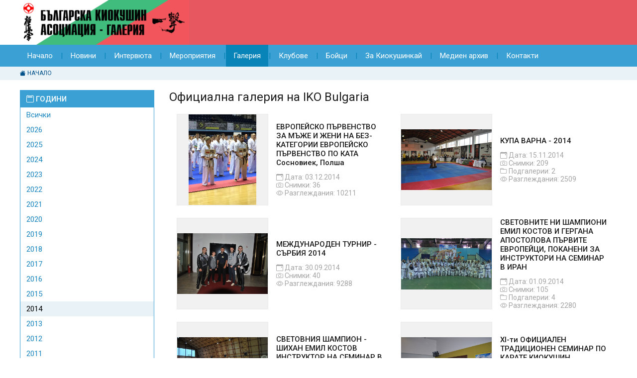

--- FILE ---
content_type: text/html; charset=UTF-8
request_url: https://gallery.iko-bulgaria.org/?page=home&year=2014
body_size: 5822
content:
<!doctype html>
<html dir="ltr" lang="bg">
<head>
    <meta charset="utf-8">
    <meta http-equiv="X-UA-Compatible" content="IE=edge">
    <meta name="viewport" content="width=device-width, initial-scale=1, maximum-scale=2, user-scalable=1, shrink-to-fit=no">
    <meta name="format-detection" content="telephone=no">
    <title>Галерия | Българска киокушин асоциация</title><!-- IKO Bulgaria | Archive gallery -->
    <meta name="description" content="">
    <meta name="keywords" content="">
    <meta name="color-scheme" content="only light">     <link rel="icon" href="https://gallery.iko-bulgaria.org/images/favicon/favicon.ico" type="image/x-icon" />
    <link rel="preconnect" href="https://fonts.googleapis.com">
    <link rel="preconnect" href="https://fonts.gstatic.com" crossorigin>
    <link href="https://fonts.googleapis.com/css2?family=Roboto:ital,wght@0,100;0,300;0,400;0,500;0,700;0,900;1,100;1,300;1,400;1,500;1,700;1,900&display=swap" rel="stylesheet"> 
    <link rel="stylesheet" type="text/css" href="https://gallery.iko-bulgaria.org/css/bootstrap.css">
    <link rel="stylesheet" type="text/css" href="https://gallery.iko-bulgaria.org/css/bootstrap-icons.css">
    <link rel="stylesheet" type="text/css" href="https://gallery.iko-bulgaria.org/css/app.css?v=1801202611">
</head>

<body class="page-home">
 
    <header class="header-wrapper">
        <div class="container">
            <div id="header">
                
                                
                <div class="header-logo">
                    <a class="logo" href="https://gallery.iko-bulgaria.org/?page=home">
                        <span class="logo-primary"><img src="https://gallery.iko-bulgaria.org/images/logo-iko-bulgaria.png" alt="Лого"></span>
                    </a>
                </div>
                <div class="header-spacer"></div>
                <div class="header-actions">
                                </div>
                
            </div><!-- /header -->
        </div><!-- /container -->
    </header>
    
    <nav class="nav-wrapper">
        <div class="container">
            <div class="nav">
                <div class="nav-primary"> 
                    <ul class="level-0">
                        <li class="nav-item"><a href="https://iko-bulgaria.org/">Начало</a></li>
                        <li class="nav-item hidden-sm"><a href="https://iko-bulgaria.org/news/">Новини</a></li>
                        <li class="nav-item hidden-sm"><a href="https://iko-bulgaria.org/interviews/">Интервюта</a></li>
                        <li class="nav-item hidden-sm"><a href="https://iko-bulgaria.org/events/">Мероприятия</a></li>
                        <li class="nav-item current"><a href="https://gallery.iko-bulgaria.org/">Галерия</a></li>
                        <li class="nav-item hidden-sm"><a href="https://iko-bulgaria.org/clubs/">Клубове</a></li>
                        <li class="nav-item hidden-sm"><a href="https://iko-bulgaria.org/fighters/">Бойци</a></li>
                        <li class="nav-item hidden-sm"><a href="https://iko-bulgaria.org/kyokushin/philosophy/">За Киокушинкай</a></li>
                        <li class="nav-item hidden-sm"><a href="https://iko-bulgaria.org/press-releases/">Медиен архив</a></li>
                        <li class="nav-item"><a href="https://iko-bulgaria.org/contact/">Контакти</a></li>
                    </ul>
                </div>
            </div>    
        </div><!-- /container -->
    </nav>

    <nav class="breadcrumbs-wrapper">
	<div class="container">
		<ol class="breadcrumbs">
			<li><a href="https://gallery.iko-bulgaria.org/" title="Начало"><i class="bi bi-house-fill"></i> Начало</a></li>

		</ol>
	</div>
</nav>
    <div class="nav-wrapper-spacer"></div>
    
    <main id="main">
    <div class="container">
	<div class="layout-2columns-left">
		<aside class="sidebar">
			<div class="block-filter-wrapper">
			
				<dl class="block-filter">
					<dt><i class="bi bi-calendar2"></i> <strong>ГОДИНИ</strong></dt>
					<dd>
						<ul>
							<li><a href="https://gallery.iko-bulgaria.org/?page=home">Всички</a></li>
							<li><a href="https://gallery.iko-bulgaria.org/?page=home&year=2026">2026</a></li><li><a href="https://gallery.iko-bulgaria.org/?page=home&year=2025">2025</a></li><li><a href="https://gallery.iko-bulgaria.org/?page=home&year=2024">2024</a></li><li><a href="https://gallery.iko-bulgaria.org/?page=home&year=2023">2023</a></li><li><a href="https://gallery.iko-bulgaria.org/?page=home&year=2022">2022</a></li><li><a href="https://gallery.iko-bulgaria.org/?page=home&year=2021">2021</a></li><li><a href="https://gallery.iko-bulgaria.org/?page=home&year=2020">2020</a></li><li><a href="https://gallery.iko-bulgaria.org/?page=home&year=2019">2019</a></li><li><a href="https://gallery.iko-bulgaria.org/?page=home&year=2018">2018</a></li><li><a href="https://gallery.iko-bulgaria.org/?page=home&year=2017">2017</a></li><li><a href="https://gallery.iko-bulgaria.org/?page=home&year=2016">2016</a></li><li><a href="https://gallery.iko-bulgaria.org/?page=home&year=2015">2015</a></li><li class="current"><a href="https://gallery.iko-bulgaria.org/?page=home&year=2014">2014</a></li><li><a href="https://gallery.iko-bulgaria.org/?page=home&year=2013">2013</a></li><li><a href="https://gallery.iko-bulgaria.org/?page=home&year=2012">2012</a></li><li><a href="https://gallery.iko-bulgaria.org/?page=home&year=2011">2011</a></li><li><a href="https://gallery.iko-bulgaria.org/?page=home&year=2010">2010</a></li><li><a href="https://gallery.iko-bulgaria.org/?page=home&year=2009">2009</a></li><li><a href="https://gallery.iko-bulgaria.org/?page=home&year=2008">2008</a></li><li><a href="https://gallery.iko-bulgaria.org/?page=home&year=2007">2007</a></li>						</ul>
					</dd>
				</dl>
			</div><!-- /block-filter-wrapper -->
		</aside>

		<div class="main">
<div class="page-title">
	<h1 class="title h1">Официална галерия на IKO Bulgaria</h1>
</div>


	<div class="gallery-grid-wrapper">

	<ul class="gallery-grid" id="sortable" data-sort="gallery">
		<li class="item"  id="45543">
            <div class="item-gallery">
                <div class="cell cell-media">
                    <div class="ratio ratio-1x1">
					<span class="item-drag" style="display:none;"><i class="bi bi-arrows-move"></i></span>
					<a href="https://gallery.iko-bulgaria.org/?page=album&id=45543"><img loading="lazy" class="img-contain" src="https://gallery.iko-bulgaria.org/albums/polsha2014euro/1.jpg" alt=""></a></div>
                </div>
                <div class="cell cell-details">
                    <h2 class="title"><a href="https://gallery.iko-bulgaria.org/?page=album&id=45543">ЕВРОПЕЙСКО ПЪРВЕНСТВО ЗА МЪЖЕ И ЖЕНИ НА БЕЗ-КАТЕГОРИИ ЕВРОПЕЙСКО ПЪРВЕНСТВО ПО КАТА Сосновиек, Полша</a></h2>
                    <div class="description">
                        <ul class="attributes">
                            <li><i class="bi bi-calendar-event"></i> Дата: 03.12.2014                            <li><i class="bi bi-camera"></i> Снимки: 36</li>
							                            <li><i class="bi bi-eye"></i> Разглеждания: 10211</li>
                        </ul>
                    </div>
                </div>
            </div>
        </li>  
		<li class="item"  id="45111">
            <div class="item-gallery">
                <div class="cell cell-media">
                    <div class="ratio ratio-1x1">
					<span class="item-drag" style="display:none;"><i class="bi bi-arrows-move"></i></span>
					<a href="https://gallery.iko-bulgaria.org/?page=album&id=45111"><img loading="lazy" class="img-contain" src="https://gallery.iko-bulgaria.org/albums/VarnaCup2014/Kumite/DSC_0561.JPG" alt=""></a></div>
                </div>
                <div class="cell cell-details">
                    <h2 class="title"><a href="https://gallery.iko-bulgaria.org/?page=album&id=45111">КУПА ВАРНА - 2014</a></h2>
                    <div class="description">
                        <ul class="attributes">
                            <li><i class="bi bi-calendar-event"></i> Дата: 15.11.2014                            <li><i class="bi bi-camera"></i> Снимки: 209</li>
							                            <li><i class="bi bi-folder"></i> Подгалерии: 2</li>
							                            <li><i class="bi bi-eye"></i> Разглеждания: 2509</li>
                        </ul>
                    </div>
                </div>
            </div>
        </li>  
		<li class="item"  id="44969">
            <div class="item-gallery">
                <div class="cell cell-media">
                    <div class="ratio ratio-1x1">
					<span class="item-drag" style="display:none;"><i class="bi bi-arrows-move"></i></span>
					<a href="https://gallery.iko-bulgaria.org/?page=album&id=44969"><img loading="lazy" class="img-contain" src="https://gallery.iko-bulgaria.org/albums/serbia2014tournament/DSC_0690.JPG" alt=""></a></div>
                </div>
                <div class="cell cell-details">
                    <h2 class="title"><a href="https://gallery.iko-bulgaria.org/?page=album&id=44969">МЕЖДУНАРОДЕН ТУРНИР - СЪРБИЯ 2014</a></h2>
                    <div class="description">
                        <ul class="attributes">
                            <li><i class="bi bi-calendar-event"></i> Дата: 30.09.2014                            <li><i class="bi bi-camera"></i> Снимки: 40</li>
							                            <li><i class="bi bi-eye"></i> Разглеждания: 9288</li>
                        </ul>
                    </div>
                </div>
            </div>
        </li>  
		<li class="item"  id="44776">
            <div class="item-gallery">
                <div class="cell cell-media">
                    <div class="ratio ratio-1x1">
					<span class="item-drag" style="display:none;"><i class="bi bi-arrows-move"></i></span>
					<a href="https://gallery.iko-bulgaria.org/?page=album&id=44776"><img loading="lazy" class="img-contain" src="https://gallery.iko-bulgaria.org/albums/iranseminar2014/jeni/photo 4.jpg" alt=""></a></div>
                </div>
                <div class="cell cell-details">
                    <h2 class="title"><a href="https://gallery.iko-bulgaria.org/?page=album&id=44776">СВЕТОВНИТЕ НИ ШАМПИОНИ ЕМИЛ КОСТОВ И ГЕРГАНА АПОСТОЛОВА ПЪРВИТЕ ЕВРОПЕЙЦИ, ПОКАНЕНИ ЗА ИНСТРУКТОРИ НА СЕМИНАР В ИРАН</a></h2>
                    <div class="description">
                        <ul class="attributes">
                            <li><i class="bi bi-calendar-event"></i> Дата: 01.09.2014                            <li><i class="bi bi-camera"></i> Снимки: 105</li>
							                            <li><i class="bi bi-folder"></i> Подгалерии: 4</li>
							                            <li><i class="bi bi-eye"></i> Разглеждания: 2280</li>
                        </ul>
                    </div>
                </div>
            </div>
        </li>  
		<li class="item"  id="44645">
            <div class="item-gallery">
                <div class="cell cell-media">
                    <div class="ratio ratio-1x1">
					<span class="item-drag" style="display:none;"><i class="bi bi-arrows-move"></i></span>
					<a href="https://gallery.iko-bulgaria.org/?page=album&id=44645"><img loading="lazy" class="img-contain" src="https://gallery.iko-bulgaria.org/albums/servia2014/DSC_0432.JPG" alt=""></a></div>
                </div>
                <div class="cell cell-details">
                    <h2 class="title"><a href="https://gallery.iko-bulgaria.org/?page=album&id=44645">СВЕТОВНИЯ ШАМПИОН - ШИХАН ЕМИЛ КОСТОВ  ИНСТРУКТОР НА СЕМИНАР В СЪРБИЯ</a></h2>
                    <div class="description">
                        <ul class="attributes">
                            <li><i class="bi bi-calendar-event"></i> Дата: 17.08.2014                            <li><i class="bi bi-camera"></i> Снимки: 64</li>
							                            <li><i class="bi bi-eye"></i> Разглеждания: 15442</li>
                        </ul>
                    </div>
                </div>
            </div>
        </li>  
		<li class="item"  id="44007">
            <div class="item-gallery">
                <div class="cell cell-media">
                    <div class="ratio ratio-1x1">
					<span class="item-drag" style="display:none;"><i class="bi bi-arrows-move"></i></span>
					<a href="https://gallery.iko-bulgaria.org/?page=album&id=44007"><img loading="lazy" class="img-contain" src="https://gallery.iko-bulgaria.org/albums/seminar2014summer/1/DSC_0083.JPG" alt=""></a></div>
                </div>
                <div class="cell cell-details">
                    <h2 class="title"><a href="https://gallery.iko-bulgaria.org/?page=album&id=44007">XI-ти ОФИЦИАЛЕН ТРАДИЦИОНЕН СЕМИНАР ПО КАРАТЕ КИОКУШИН</a></h2>
                    <div class="description">
                        <ul class="attributes">
                            <li><i class="bi bi-calendar-event"></i> Дата: 06.08.2014                            <li><i class="bi bi-camera"></i> Снимки: 311</li>
							                            <li><i class="bi bi-folder"></i> Подгалерии: 7</li>
							                            <li><i class="bi bi-eye"></i> Разглеждания: 3619</li>
                        </ul>
                    </div>
                </div>
            </div>
        </li>  
		<li class="item"  id="43618">
            <div class="item-gallery">
                <div class="cell cell-media">
                    <div class="ratio ratio-1x1">
					<span class="item-drag" style="display:none;"><i class="bi bi-arrows-move"></i></span>
					<a href="https://gallery.iko-bulgaria.org/?page=album&id=43618"><img loading="lazy" class="img-contain" src="https://gallery.iko-bulgaria.org/albums/exam2014juli/kyokushinspirit/DSC_1242.JPG" alt=""></a></div>
                </div>
                <div class="cell cell-details">
                    <h2 class="title"><a href="https://gallery.iko-bulgaria.org/?page=album&id=43618">Изпити за повишаване на степен - юли, 2014</a></h2>
                    <div class="description">
                        <ul class="attributes">
                            <li><i class="bi bi-calendar-event"></i> Дата: 26.07.2014                            <li><i class="bi bi-camera"></i> Снимки: 185</li>
							                            <li><i class="bi bi-folder"></i> Подгалерии: 8</li>
							                            <li><i class="bi bi-eye"></i> Разглеждания: 3480</li>
                        </ul>
                    </div>
                </div>
            </div>
        </li>  
		<li class="item"  id="43346">
            <div class="item-gallery">
                <div class="cell cell-media">
                    <div class="ratio ratio-1x1">
					<span class="item-drag" style="display:none;"><i class="bi bi-arrows-move"></i></span>
					<a href="https://gallery.iko-bulgaria.org/?page=album&id=43346"><img loading="lazy" class="img-contain" src="https://gallery.iko-bulgaria.org/albums/AllAmericanOpen2014/KS2A6675.JPG" alt=""></a></div>
                </div>
                <div class="cell cell-details">
                    <h2 class="title"><a href="https://gallery.iko-bulgaria.org/?page=album&id=43346">All American Open Karate Championships 2014</a></h2>
                    <div class="description">
                        <ul class="attributes">
                            <li><i class="bi bi-calendar-event"></i> Дата: 22.06.2014                            <li><i class="bi bi-camera"></i> Снимки: 116</li>
							                            <li><i class="bi bi-eye"></i> Разглеждания: 22699</li>
                        </ul>
                    </div>
                </div>
            </div>
        </li>  
		<li class="item"  id="42311">
            <div class="item-gallery">
                <div class="cell cell-media">
                    <div class="ratio ratio-1x1">
					<span class="item-drag" style="display:none;"><i class="bi bi-arrows-move"></i></span>
					<a href="https://gallery.iko-bulgaria.org/?page=album&id=42311"><img loading="lazy" class="img-contain" src="https://gallery.iko-bulgaria.org/albums/euro2014varna/day1/RAD_4423.JPG" alt=""></a></div>
                </div>
                <div class="cell cell-details">
                    <h2 class="title"><a href="https://gallery.iko-bulgaria.org/?page=album&id=42311">ЕВРОПЕЙСКО ПЪРВЕНСТВО ПО КАРАТЕ КИОКУШИН - ВАРНА - 17-18.05.2014</a></h2>
                    <div class="description">
                        <ul class="attributes">
                            <li><i class="bi bi-calendar-event"></i> Дата: 26.05.2014                            <li><i class="bi bi-camera"></i> Снимки: 510</li>
							                            <li><i class="bi bi-folder"></i> Подгалерии: 5</li>
							                            <li><i class="bi bi-eye"></i> Разглеждания: 3284</li>
                        </ul>
                    </div>
                </div>
            </div>
        </li>  
		<li class="item"  id="42262">
            <div class="item-gallery">
                <div class="cell cell-media">
                    <div class="ratio ratio-1x1">
					<span class="item-drag" style="display:none;"><i class="bi bi-arrows-move"></i></span>
					<a href="https://gallery.iko-bulgaria.org/?page=album&id=42262"><img loading="lazy" class="img-contain" src="https://gallery.iko-bulgaria.org/albums/japanworld2014/1.JPG" alt=""></a></div>
                </div>
                <div class="cell cell-details">
                    <h2 class="title"><a href="https://gallery.iko-bulgaria.org/?page=album&id=42262">СВЕТОВНО ПЪРВЕНСТВО ЗА ЖЕНИ - ТОКИО ЯПОНИЯ 2014</a></h2>
                    <div class="description">
                        <ul class="attributes">
                            <li><i class="bi bi-calendar-event"></i> Дата: 07.05.2014                            <li><i class="bi bi-camera"></i> Снимки: 23</li>
							                            <li><i class="bi bi-eye"></i> Разглеждания: 5805</li>
                        </ul>
                    </div>
                </div>
            </div>
        </li>  
		<li class="item"  id="42017">
            <div class="item-gallery">
                <div class="cell cell-media">
                    <div class="ratio ratio-1x1">
					<span class="item-drag" style="display:none;"><i class="bi bi-arrows-move"></i></span>
					<a href="https://gallery.iko-bulgaria.org/?page=album&id=42017"><img loading="lazy" class="img-contain" src="https://gallery.iko-bulgaria.org/albums/silistracup2014/DSC_0018.JPG" alt=""></a></div>
                </div>
                <div class="cell cell-details">
                    <h2 class="title"><a href="https://gallery.iko-bulgaria.org/?page=album&id=42017">ПЪРВЕНСТВО ЗА МЪЖЕ И ЖЕНИ ТУРНИР ЗА ЮНОШИ, ДЕВОЙКИ И ВЕТЕРАНИ НА КАТЕГОРИИ &amp;quot;КУПА СИЛИСТРА - 2014&amp;quot; </a></h2>
                    <div class="description">
                        <ul class="attributes">
                            <li><i class="bi bi-calendar-event"></i> Дата: 07.04.2014                            <li><i class="bi bi-camera"></i> Снимки: 121</li>
							                            <li><i class="bi bi-eye"></i> Разглеждания: 22871</li>
                        </ul>
                    </div>
                </div>
            </div>
        </li>  
		<li class="item"  id="41788">
            <div class="item-gallery">
                <div class="cell cell-media">
                    <div class="ratio ratio-1x1">
					<span class="item-drag" style="display:none;"><i class="bi bi-arrows-move"></i></span>
					<a href="https://gallery.iko-bulgaria.org/?page=album&id=41788"><img loading="lazy" class="img-contain" src="https://gallery.iko-bulgaria.org/albums/coupbourgas2014/1/RAD_9324.JPG" alt=""></a></div>
                </div>
                <div class="cell cell-details">
                    <h2 class="title"><a href="https://gallery.iko-bulgaria.org/?page=album&id=41788">ПЪРВЕНСТВО ПО КАРАТЕ КИОКУШИН ЗА ДЕЦА ОТ 5 ДО 14 ГОДИНИ &amp;quot;КУПА БУРГАС 2014&amp;quot;</a></h2>
                    <div class="description">
                        <ul class="attributes">
                            <li><i class="bi bi-calendar-event"></i> Дата: 09.03.2014                            <li><i class="bi bi-camera"></i> Снимки: 111</li>
							                            <li><i class="bi bi-folder"></i> Подгалерии: 2</li>
							                            <li><i class="bi bi-eye"></i> Разглеждания: 2467</li>
                        </ul>
                    </div>
                </div>
            </div>
        </li>  
		<li class="item"  id="41465">
            <div class="item-gallery">
                <div class="cell cell-media">
                    <div class="ratio ratio-1x1">
					<span class="item-drag" style="display:none;"><i class="bi bi-arrows-move"></i></span>
					<a href="https://gallery.iko-bulgaria.org/?page=album&id=41465"><img loading="lazy" class="img-contain" src="https://gallery.iko-bulgaria.org/albums/winterseminar2014/DSC_0010.JPG" alt=""></a></div>
                </div>
                <div class="cell cell-details">
                    <h2 class="title"><a href="https://gallery.iko-bulgaria.org/?page=album&id=41465">1-ви ЗИМЕН СЕМИНАР ПО КИОКУШИН КАРАТЕ</a></h2>
                    <div class="description">
                        <ul class="attributes">
                            <li><i class="bi bi-calendar-event"></i> Дата: 19.02.2014                            <li><i class="bi bi-camera"></i> Снимки: 160</li>
							                            <li><i class="bi bi-eye"></i> Разглеждания: 26561</li>
                        </ul>
                    </div>
                </div>
            </div>
        </li>  
		<li class="item"  id="40707">
            <div class="item-gallery">
                <div class="cell cell-media">
                    <div class="ratio ratio-1x1">
					<span class="item-drag" style="display:none;"><i class="bi bi-arrows-move"></i></span>
					<a href="https://gallery.iko-bulgaria.org/?page=album&id=40707"><img loading="lazy" class="img-contain" src="https://gallery.iko-bulgaria.org/albums/exam2013-2014/kyokushin-spirit/DSC_0140.JPG" alt=""></a></div>
                </div>
                <div class="cell cell-details">
                    <h2 class="title"><a href="https://gallery.iko-bulgaria.org/?page=album&id=40707">ИЗПИТИ ЗА ПОВИШАВАНЕ НА СТЕПЕН 2013/2014</a></h2>
                    <div class="description">
                        <ul class="attributes">
                            <li><i class="bi bi-calendar-event"></i> Дата: 20.01.2014                            <li><i class="bi bi-camera"></i> Снимки: 183</li>
							                            <li><i class="bi bi-folder"></i> Подгалерии: 7</li>
							                            <li><i class="bi bi-eye"></i> Разглеждания: 4121</li>
                        </ul>
                    </div>
                </div>
            </div>
        </li>  
		<li class="item"  id="40576">
            <div class="item-gallery">
                <div class="cell cell-media">
                    <div class="ratio ratio-1x1">
					<span class="item-drag" style="display:none;"><i class="bi bi-arrows-move"></i></span>
					<a href="https://gallery.iko-bulgaria.org/?page=album&id=40576"><img loading="lazy" class="img-contain" src="https://gallery.iko-bulgaria.org/albums/kagami/DSC_0059.JPG" alt=""></a></div>
                </div>
                <div class="cell cell-details">
                    <h2 class="title"><a href="https://gallery.iko-bulgaria.org/?page=album&id=40576">&amp;quot;КАГАМИ БИРАКИ&amp;quot;</a></h2>
                    <div class="description">
                        <ul class="attributes">
                            <li><i class="bi bi-calendar-event"></i> Дата: 11.01.2014                            <li><i class="bi bi-camera"></i> Снимки: 64</li>
							                            <li><i class="bi bi-eye"></i> Разглеждания: 14388</li>
                        </ul>
                    </div>
                </div>
            </div>
        </li>  
		<li class="item"  id="40563">
            <div class="item-gallery">
                <div class="cell cell-media">
                    <div class="ratio ratio-1x1">
					<span class="item-drag" style="display:none;"><i class="bi bi-arrows-move"></i></span>
					<a href="https://gallery.iko-bulgaria.org/?page=album&id=40563"><img loading="lazy" class="img-contain" src="https://gallery.iko-bulgaria.org/albums/spotis2013/DSC_0127.JPG" alt=""></a></div>
                </div>
                <div class="cell cell-details">
                    <h2 class="title"><a href="https://gallery.iko-bulgaria.org/?page=album&id=40563">ЗАХАРИ ДАМЯНОВ СРЕД 10-ТЕ НАЙ-ДОБРИ СПОРТИСТИ НА ВАРНА ЗА 2013г.</a></h2>
                    <div class="description">
                        <ul class="attributes">
                            <li><i class="bi bi-calendar-event"></i> Дата: 11.01.2014                            <li><i class="bi bi-camera"></i> Снимки: 5</li>
							                            <li><i class="bi bi-eye"></i> Разглеждания: 2603</li>
                        </ul>
                    </div>
                </div>
            </div>
        </li>  
  
    </ul>

</div><!-- /gallery-grid-wrapper -->
 
<!--
<div class="pagination-wrapper">
        <hr>
        <ol class="pagination">
            <li><a class="page-button" href="#"><i class="bi bi-chevron-left"></i>&nbsp;Назад</a></li>
            <li class="current"><a class="page-button" href="#">1</a></li>
            <li><a class="page-button" href="#">2</a></li>
            <li><a class="page-button" href="#">3</a></li>
            <li><span>...</span></li>
            <li><a class="page-button" href="#">99</a></li>
            <li><a class="page-button" href="#">Напред&nbsp;<i class="bi bi-chevron-right"></i></a></li>

</ol>
</div>
-->


		</div>

	</div><!-- /layout-2-columns -->
</div><!-- /container -->    </main>
    
    <footer id="footer">
        <hr>
        <div class="container">
            <div class="copyright-wrapper">
                <div class="copyright">
                    Авторско право &copy; 2026 <strong>iko-bulgaria.org</strong> <span class="divider">|</span> Всички права запазени!
                </div>
                <div class="webart">
                    <a href="https://webart.bg/" target="_blank" title="Изработка на уеб сайтове">Уебсайт от <u>webart.bg</u></a>
                </div>
            </div>
         </div><!-- /container -->    
    </footer>
    
    
    
<script src="https://gallery.iko-bulgaria.org/js/jquery-3.6.1.min.js"></script> 

<script src="https://gallery.iko-bulgaria.org/js/jquery-ui-1.12.1.min.js"></script>
<script src="https://gallery.iko-bulgaria.org/js/jquery.ui.touch-punch-0.2.3.min.js"></script>

<script src='https://gallery.iko-bulgaria.org/js/app.js?v=1801202611'></script>

</body>
</html>

